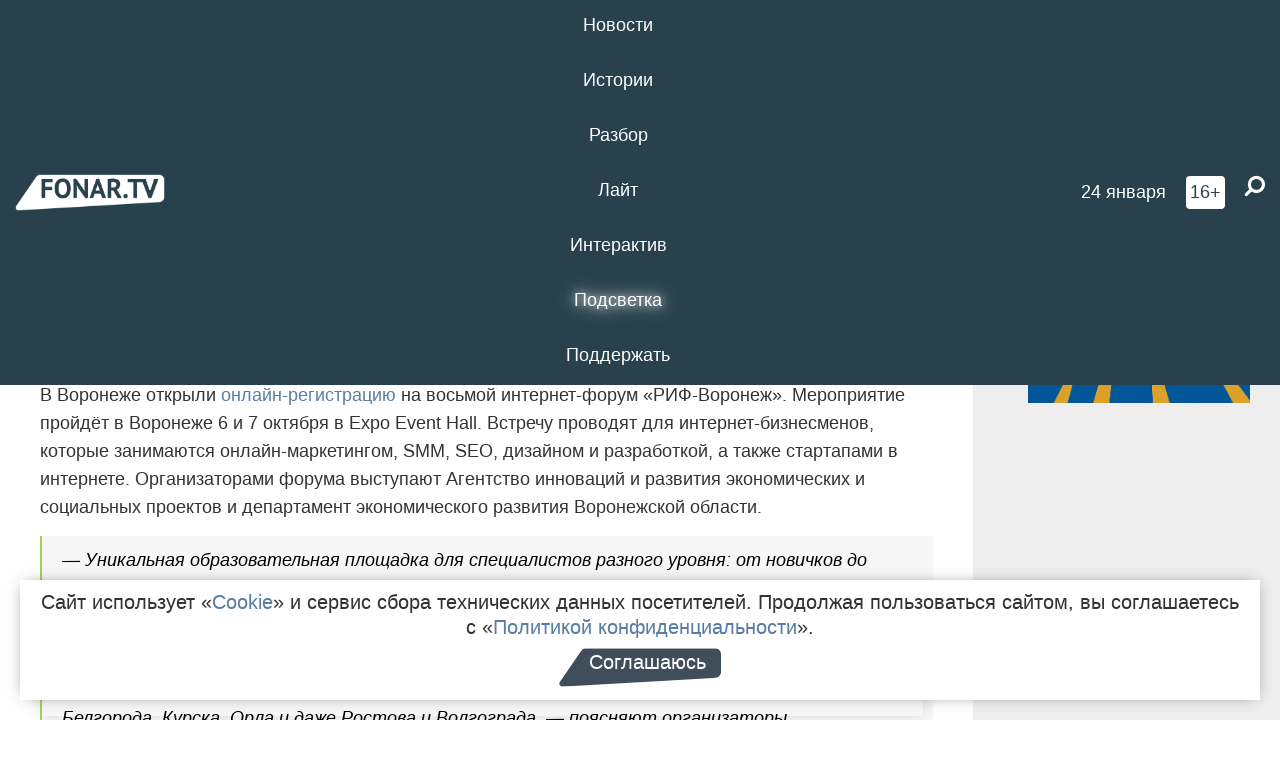

--- FILE ---
content_type: text/html; charset=UTF-8
request_url: https://fonar.tv/news/2017/08/10/belgorodcev-priglashayut-pouchastvovat-v-internet-forume-rif-voronezh
body_size: 17322
content:






















































































































































<!-- ↓ Крути дальше ↓ -->






















































































































































<!-- ↓ Почти приехали ↓ -->






















































































































































<!-- ↓ Ещё чуток ↓ -->






















































































































































<!DOCTYPE html>
<!-- Люблю писать комментарии, всем привет. -->
<html lang="ru-RU">
<head>
	<!-- Если не знаешь, что это, лучше не трогай. -->
	<meta name="csrf-param" content="_fonarCsrf">
<meta name="csrf-token" content="8pTyB_YRfDwjpqn8gx9Nd11dO1Sdv9rV5HmDKvXCuC-_4r93uFIocW_WxrjlegoWbAVdHqTWuaa2O_FEoYvPAg==">

	<meta charset="UTF-8">
	<meta http-equiv="X-UA-Compatible" content="IE=edge">
	<meta name=viewport content="width=device-width, initial-scale=1">
	<meta name="theme-color" content="#28414d">
	<title>​Белгородцев приглашают поучаствовать в интернет-форуме «РИФ-Воронеж» — FONAR.TV</title>
	<!--[if lt IE 9]>
	<script src="//cdnjs.cloudflare.com/ajax/libs/html5shiv/3.7.2/html5shiv.min.js"></script>
	<script src="//cdnjs.cloudflare.com/ajax/libs/respond.js/1.4.2/respond.min.js"></script>
	<![endif]-->

			
	
<meta name="twitter:site" content="@fonartv"/>
<meta name="twitter:creator" content="@fonartv"/>

<!-- Тач -->
<link rel="apple-touch-icon" sizes="57x57" href="/static/img/favicon/57.png"/>
<link rel="apple-touch-icon" sizes="60x60" href="/static/img/favicon/60.png"/>
<link rel="apple-touch-icon" sizes="72x72" href="/static/img/favicon/72.png"/>
<link rel="apple-touch-icon" sizes="76x76" href="/static/img/favicon/76.png"/>
<link rel="apple-touch-icon" sizes="114x114" href="/static/img/favicon/114.png"/>
<link rel="apple-touch-icon" sizes="120x120" href="/static/img/favicon/120.png"/>
<link rel="apple-touch-icon" sizes="144x144" href="/static/img/favicon/144.png"/>
<link rel="apple-touch-icon" sizes="152x152" href="/static/img/favicon/152.png"/>
<link rel="apple-touch-icon" sizes="180x180" href="/static/img/favicon/180.png"/>
<link rel="apple-touch-icon-precomposed" sizes="180x180" href="/static/img/favicon/apple-touch-icon-precomposed.png"/>

<!-- Фав -->
<link rel="icon" type="image/png" href="/static/img/favicon/16.png" sizes="16x16"/>
<link rel="icon" type="image/png" href="/static/img/favicon/32.png" sizes="32x32"/>
<link rel="icon" type="image/png" href="/static/img/favicon/96.png" sizes="96x96"/>
<link rel="icon" type="image/png" href="/static/img/favicon/192.png" sizes="192x192"/>
<!--link rel="icon" type="image/png" href="/static/img/favicon/194.png" sizes="194x194" /-->
<link rel="icon" type="image/png" href="/static/img/favicon/260.png" sizes="260x260"/>
<link rel="manifest" href="/static/manifest.json"/>
<meta name="msapplication-TileColor" content="#2b5797"/>
<meta name="msapplication-TileImage" content="/static/img/favicon/mstile-144.png"/>
<meta name="theme-color" content="#2b5797"/>
<meta name="verify-admitad" content="2b2c829196"/>

<link rel="alternate" type="application/rss+xml" title="RSS" href="/rss"/>

<meta property="sijeko:test:og:url" content="http://fonar.tv/news/2017/08/10/belgorodcev-priglashayut-pouchastvovat-v-internet-forume-rif-voronezh">
<link rel="sijeko:test:canonical" href="http://fonar.tv/news/2017/08/10/belgorodcev-priglashayut-pouchastvovat-v-internet-forume-rif-voronezh">
<!-- http://fonar.tv/news/2017/08/10/belgorodcev-priglashayut-pouchastvovat-v-internet-forume-rif-voronezh -->
	
<!-- Yandex.RTB -->
<script>window.yaContextCb = window.yaContextCb || [];</script>
<script src="//yandex.ru/ads/system/context.js" async></script>

	<meta property="og:type" content="news">
<meta property="og:title" content="​Белгородцев приглашают поучаствовать в интернет-форуме «РИФ-Воронеж»">
<meta name="description" content="Встречу проводят для интернет-бизнесменов, которые занимаются онлайн-маркетингом, SMM, SEO, дизайном и разработкой, а также стартапами в интернете.">
<meta property="og:description" content="Встречу проводят для интернет-бизнесменов, которые занимаются онлайн-маркетингом, SMM, SEO, дизайном и разработкой, а также стартапами в интернете.">
<meta property="og:image" content="https://fonar.tv/uploads/img/2017/08/09/d8aae9cd425b1c9a99fb6e6842b285fb.png">
<meta name="twitter:creator" content="@dmitriy_goluda">
<meta name="twitter:card" content="summary_large_image">
<meta name="keywords" content="бизнес, интернет, предприниматель, Воронеж, мобильный интернет, IT-технологии, РИФ Воронеж">
<meta name="mediator" content="6731">
<meta name="mediator_theme" content="Бизнес">
<meta name="mediator_published_time" content="2017-08-10T00:00:00+03:00">
<meta name="mediator_author" content="Дмитрий Голуцкий">
<meta property="og:title" content="​Белгородцев приглашают поучаствовать в интернет-форуме «РИФ-Воронеж»">
<meta property="og:url" content="https://fonar.tv/news/2017/08/10/belgorodcev-priglashayut-pouchastvovat-v-internet-forume-rif-voronezh">
<link href="https://fonar.tv/news/2017/08/10/belgorodcev-priglashayut-pouchastvovat-v-internet-forume-rif-voronezh" rel="canonical">
<link href="/static/css/app.min.css?v=729" rel="stylesheet">
<link href="/dist/app.css?v=729" rel="stylesheet">
<script src="//browser.sentry-cdn.com/7.53.1/bundle.tracing.min.js"></script>
<script>Sentry.init({"dsn":"https://dd148c70a2b544e48227c0bd91659966@sentry.dev.sijeko.net/2","environment":"production","release":"1.0.729+c13da12","integrations":[new Sentry.BrowserTracing()],"tracesSampleRate":0.1});</script>
</head>
<body class="fixed-header layout-article no-js">
<nav class="b-navbar navbar navbar-fixed-top j-navbar">
	<div class="nav-container">
		<div class="nav-logo">
			<a href="https://fonar.tv" title="Fonar.tv">
				<img src="/static/img/fonartv-logo@2x.png" alt="Fonar.tv"/>
			</a>
		</div>
		<div class="nav-content">
			<header>
				<button class="b-close-button b-mobile-btn" aria-label="Закрыть"></button>
			</header>
			<div class="l-container" style="   max-width: 900px;">
				<ul class="nav navbar-nav nav-justified "><li class="j-menu-item"><a href="/category/news"><span>Новости</span></a><div class="sub-nav j-sub-nav"><ul><li><a href="/category/news/clic">В один клик</a></li><li><a href="/category/news/a-dalshe-chto">А дальше что?</a></li><li><a href="/tag/%D0%BE%D0%B4%D0%B8%D0%BD+%D0%B4%D0%B5%D0%BD%D1%8C+%E2%80%94+%D0%BE%D0%B4%D0%BD%D0%B0+%D0%BD%D0%BE%D0%B2%D0%BE%D1%81%D1%82%D1%8C">один день — одна новость</a></li><li><a href="/category/news/company">Компании</a></li></ul></div></li><li class="j-menu-item"><a href="/category/stories"><span>Истории</span></a></li><li class="j-menu-item"><a href="/category/parsing"><span>Разбор</span></a><div class="sub-nav j-sub-nav"><ul><li><a href="/category/parsing/answer">Ответ дня</a></li></ul></div></li><li class="j-menu-item"><a href="/category/lite"><span>Лайт</span></a></li><li class="j-menu-item"><a href="/category/interaktiv"><span>Интерактив</span></a></li><li class="j-menu-item"><a href="/category/light" class="l-highlight"><span>Подсветка</span></a><div class="sub-nav j-sub-nav"><ul><li><a href="https://poleznygorod.fonar.tv">+1 город</a></li><li><a href="/category/light/rabota-v-belgorode">Работа в Белгороде</a></li><li><a href="/category/light/pisma-v-buduschee">Письма в будущее</a></li><li><a href="/category/light/gen-direktora">Ген директора</a></li><li><a href="/category/light/spisok">«Список»</a></li><li><a href="/category/light/knizhnaya-polka">Книжная полка</a></li><li><a href="/archive/light">Архив «Подсветки»</a></li></ul></div></li><li class="j-menu-item"><a href="/donate"><span>Поддержать</span></a></li></ul>			</div>
		</div>

		<div class="nav-search">
			<form class="form-inline search-form" action="/search" method="get">
				<div class="b-date b-tags">
					<a href="/day">
						<span class="day">суббота,</span>
						<span class="date">24 января</span>
					</a>
				</div>
				<style media="all" type="text/css">
					.b-date a {
						color: white;
					}
				</style>
				<div class="b-age-limit">
					16+
				</div>
				<div class="form-group">
					<label for="j-search-input-2" class="sr-only">Найти:</label>
					<input type="search" id="j-search-input-2" class="b-search-input" name="text"
					       placeholder="Что найти?"
					       data-autocomplete-url="/autocomplete"
					       autocomplete="off"/>
					<span class="fa fa-search fa-flip-horizontal b-search j-search-2"></span>
				</div>

				<button type="button" class="b-menu-button" aria-label="Меню">
					<span class="fa fa-bars"></span>
				</button>
			</form>
		</div>
	</div>
</nav>
<div class="b-wrapper j-page-wrapper">
	<header class="b-header j-header ">
		<div class="b-sub-header j-sub-header">
			<div class="top-header">
				<div class="top-header-logo b-logo">
					<a href="https://fonar.tv" title="Fonar.tv">
						<img src="/static/img/fonartv-logo@2x.png" alt="Fonar.tv"/>
					</a>
				</div>

				<div class="top-header-right">
					<div class="top-header-search">
						<form class="form-inline search-form" action="/search" method="get">
							<div class="b-date b-tags">
								<a href="/day">
									<span class="day">суббота,</span>
									<span class="date">24 января</span>
								</a>
							</div>
							<style media="all" type="text/css">
								.b-date a {
									color: white;
								}
							</style>
							<div class="b-age-limit">
								16+
							</div>
							<div class="form-group">
								<input type="search" id="j-search-input" class="b-search-input" name="text"
								       placeholder="Что найти?"
								       data-autocomplete-url="/autocomplete"
								       autocomplete="off"/>
								<span class="fa fa-search fa-flip-horizontal b-search j-search"></span>
							</div>
						</form>
					</div>

					<button type="button" class="b-menu-button" aria-label="Меню">
						<span class="fa fa-bars"></span>
					</button>
				</div>


			</div>
		</div>

		<div class="b-autocomplete">
			<div class="b-results-container"></div>
		</div>
	</header>

	
<main class="b-main b-main-article bg-white news-view">
	<aside class="b-sidebar b-sidebar-left top-0">
		
							
<div class="banner b-ad-bann aside-bn "
     data-dots="true"
     data-loop="true"
     data-autoplay="true"
     data-animatein="fadeInDown"
     data-animateout="fadeOutDown"
     data-autoheight="true"
     data-items-xxs="1"
     data-items-xs="1"
     data-items-sm="1"
     data-items-md="1"
     data-items-count="1"
     data-timeout="8000">
			<div class="l-container">
			
<a href="https://fonar.tv/category/stories"
		>
	
						<picture data-cache="hit"><source srcset="/assets/thumbnails/3b/3b8cfb985b16e5f0c0b790d21712e1c9.png.avif" type="image/avif" /><img src="/assets/thumbnails/3b/3b8cfb985b16e5f0c0b790d21712e1c9.png" class="img-responsive" alt="https://fonar.tv/category/stories" loading="lazy" /></picture>			
	</a>
		</div>
	</div>
<div class="m-banner b-ad-bann aside-bn "
     data-dots="true"
     data-loop="true"
     data-autoplay="true"
     data-animatein="fadeInDown"
     data-animateout="fadeOutDown"
     data-autoheight="true"
     data-items-xxs="1"
     data-items-xs="1"
     data-items-sm="1"
     data-items-md="1"
     data-items-count="1"
     data-timeout="8000">
			<div class="l-container">
			
<a href="https://fonar.tv/category/stories"
		>
	
						<picture data-cache="hit"><source srcset="/assets/thumbnails/3b/3b8cfb985b16e5f0c0b790d21712e1c9.png.avif" type="image/avif" /><img src="/assets/thumbnails/3b/3b8cfb985b16e5f0c0b790d21712e1c9.png" class="img-responsive" alt="https://fonar.tv/category/stories" loading="lazy" /></picture>			
	</a>
		</div>
	</div>
			
		
		
<div class="hidden-xs hidden-sm">
	<div class="hidden" id="unit_85461"><a href="https://smi2.net/">Новости СМИ2</a></div>
	<script type="text/javascript" charset="utf-8">
		(function() {
			var sc = document.createElement('script'); sc.type = 'text/javascript'; sc.async = true;
			sc.src = '//news.smi2.ru/data/js/85461.js'; sc.charset = 'utf-8';
			var s = document.getElementsByTagName('script')[0]; s.parentNode.insertBefore(sc, s);
		}());
	</script>
</div>

	</aside>

	<div class="b-full-article">

		
		<header class="b-article-header">
			<a class="b-close-button close-btn" href="/" aria-label="Закрыть"></a>
			<h1 class="b-title">
				​Белгородцев приглашают поучаствовать в интернет-форуме «РИФ-Воронеж»							</h1>

			<div class="b-short-info">
				<p>Встречу проводят для интернет-бизнесменов, которые занимаются онлайн-маркетингом, SMM, SEO, дизайном и разработкой, а также стартапами в интернете. </p>			</div>

		</header>
		<div class="l-container">


			<div class="b-article-content  js-mediator-article">
				
				
								<p>В Воронеже открыли <a href="http://2017.rifvrn.ru" target="_blank">онлайн-регистрацию</a> на восьмой интернет-форум «РИФ-Воронеж». Мероприятие пройдёт в Воронеже 6 и 7 октября в Expo Event Hall. Встречу проводят для интернет-бизнесменов, которые занимаются онлайн-маркетингом, SMM, SEO, дизайном и разработкой, а также стартапами в интернете. Организаторами форума выступают Агентство инноваций и развития экономических и социальных проектов и департамент экономического развития Воронежской области.<br>
</p><blockquote>— Уникальная образовательная площадка для специалистов разного уровня: от новичков до профи. Место дискуссий, обмена передовым опытом и возможность задать свои вопросы экспертам и еще шанс найти свою нишу в интернет-бизнесе под руководством менторов крупнейшего акселератора стартапов. <span style="font-family: Arial, Helvetica, Verdana, Tahoma, sans-serif;">«РИФ-Воронеж»</span> — это форум, который давно вышел за пределы Воронежа. К нам приезжают гости из Липецка, Белгорода, Курска, Орла и даже Ростова и Волгограда, — поясняют организаторы.
</blockquote><p><img src="/uploads/img/2017/08/09/598aee2cc2bca.jpg" data-caption="Фото пресс-службы «РИФ-Воронеж»" "=""><span class="b-img-caption">Фото пресс-службы форума</span>
</p><p>Форум разделят на несколько площадок, где выступят профильные эксперты. Подробное расписание можно посмотреть <a href="http://2017.rifvrn.ru/program" target="_blank">здесь</a>. Также участники форума могут зарегистрироваться на одноимённую премию, которую присуждают за вклад и лучшие достижения в области регионального интернета. Комиссия форума будет оценивать сайты и интернет проекты в десяти номинациях. </p><blockquote>— Все проекты проходят проверку и публикуются на сайте форума. Далее, после открытого интернет-голосования и выбора экспертного жюри, создаётся short list, среди участников которого и определят победителей. Эксперты оценивают оригинальность и актуальность идеи, полезность ресурса для пользователей в данном регионе и в конкретном городе, качество контента, эстетику. В ходе открытого голосования каждый пользователь интернета может отдать свой голос за понравившийся проект, — объясняют организаторы.
</blockquote><p><img src="/uploads/img/2017/08/09/598aee6e5c130.jpg" data-caption="Фото пресс-службы «РИФ-Воронеж»" "=""><span class="b-img-caption">Фото пресс-службы форума</span>
</p><p>Зарегистрироваться на форум и подать заявку на участие в премии нужно до 17 сентября. Участие бесплатное.
</p><h3>Справка «Фонаря» </h3><p>Региональный интернет-форум (РИФ) проходит в Воронеже с 2009 года. В конце форума организаторы также подводят итоги одноимённой интернет-премии, основные задачи которой — содействие развитию интернет-технологий на территории региона и демонстрация ярких проектов рынка. В 2016 году форум собрал более 7 тысяч участников и онлайн зрителей, более ста докладчиков. Во встречах участвуют известные веб-компании страны, докладчиками РИФ были представители Mail.ru, Huawei, Evrone, Rambler.
</p>
			</div>

			<!--<div class="b-author">
									<a class="b-user-link" href="/authors/goluzkii">Дмитрий Голуцкий</a>																			</div>-->

			<div class="b-author">
									<a class="b-user-link" href="/authors/goluzkii">Дмитрий Голуцкий</a>										
								<br>
				<time class="b-post-time" datetime="2017-08-10T18:21:03+03:00" title="2017-08-10T18:21:03+03:00"><span class="l-time">18:21,</span> <span class="l-date">10&nbsp;августа 2017</span></time>			</div>

							<h2>
					Читайте также				</h2>
				<ul>
											<li><a href="/news/2016/09/06/fonar-uchastvuet-v-internet-golosovanii-premii-rif-voronezh">«Фонарь» участвует в интернет-голосовании премии «РИФ Воронеж» </a></li>
											<li><a href="/news/2017/06/14/v-belgorodskom-rayone-v-bolnice-zamenili-dver-nad-kotoroy-v-internete-smeyalas-vsya-rossiya">​В Белгородском районе в больнице заменили дверь, над которой в интернете «смеялась вся Россия»</a></li>
											<li><a href="/news/2017/07/29/gubernator-belgorodskoy-oblasti-predlozhil-redaktoram-rayonnyh-gazet-vypuskat-internet-izdaniya">Евгений Савченко предложил редакторам районных газет выпускать интернет-издания</a></li>
											<li><a href="/news/2017/08/09/bloger-ilya-varlamov-obratilsya-k-belgorodskim-chinovnikam-s-prosboy-odumatsya-i-ostanovit-bespredel">Блогер Илья Варламов обратился к белгородским чиновникам с просьбой «одуматься и остановить беспредел»</a></li>
									</ul>
			
			<div class="b-tags">
									<a href="/tag/%D0%B1%D0%B8%D0%B7%D0%BD%D0%B5%D1%81">#бизнес</a>									<a href="/tag/%D0%B8%D0%BD%D1%82%D0%B5%D1%80%D0%BD%D0%B5%D1%82">#интернет</a>									<a href="/tag/%D0%BF%D1%80%D0%B5%D0%B4%D0%BF%D1%80%D0%B8%D0%BD%D0%B8%D0%BC%D0%B0%D1%82%D0%B5%D0%BB%D1%8C">#предприниматель</a>									<a href="/tag/%D0%92%D0%BE%D1%80%D0%BE%D0%BD%D0%B5%D0%B6">#Воронеж</a>									<a href="/tag/%D0%BC%D0%BE%D0%B1%D0%B8%D0%BB%D1%8C%D0%BD%D1%8B%D0%B9+%D0%B8%D0%BD%D1%82%D0%B5%D1%80%D0%BD%D0%B5%D1%82">#мобильный интернет</a>									<a href="/tag/IT-%D1%82%D0%B5%D1%85%D0%BD%D0%BE%D0%BB%D0%BE%D0%B3%D0%B8%D0%B8">#IT-технологии</a>									<a href="/tag/%D0%A0%D0%98%D0%A4+%D0%92%D0%BE%D1%80%D0%BE%D0%BD%D0%B5%D0%B6">#РИФ Воронеж</a>							</div>

			<div class="b-mistype-hint">Нашли опечатку? Выделите текст и нажмите
				<kbd>Ctrl</kbd>&thinsp;+&thinsp;<kbd>Enter</kbd>.
			</div>

			<div class="b-share-block ">
				<script src="//yastatic.net/es5-shims/0.0.2/es5-shims.min.js"></script>
				<script src="//yastatic.net/share2/share.js"></script>
				<div class="ya-share2"
					 data-direction="horizontal"
					 data-services="vkontakte,twitter,whatsapp,telegram,odnoklassniki,viber"
					 data-description="Поддерживаю Fonar.tv. Независимые СМИ должны быть в&nbsp;Белгороде. Им&nbsp;нужно помогать, так как они помогают нам.\r\n
			 https://fonar.tv/donate">
				</div>

							</div>

			
		</div>
</main>

<section class="b-read-also">
	<div class="l-container">
					<header class="b-main-title">
				<h2 class="b-title">Похожие новости</h2>
			</header>
			<div class="b-wall j-wall-masonry" data-gutter="22" data-min-width="300">
									
					<article class="b-card b-article grid-item">
						<a href="/news/2016/09/06/fonar-uchastvuet-v-internet-golosovanii-premii-rif-voronezh" title="">
															<script type="application/ld+json">
	{
		"@context": "https://schema.org",
		"@type": "ImageObject",
		"contentUrl": "https://fonar.tv/uploads/img/2016/09/05/06567e531f84d3e6ad0ad372d654ef7b.png",
		"datePublished": "2016-09-06 11:22:59",
		"description": "<p>Победителей в десяти номинациях определят эксперты региональной
интернет-премии.</p>",
		"name": "«Фонарь» участвует в интернет-голосовании премии «РИФ Воронеж» "
	}
</script>
								<div class="b-article-img">
									<picture data-cache="hit"><source srcset="/assets/thumbnails/60/609fd406f80444370815eefd2df2d58b.png.avif" type="image/avif" /><img src="/assets/thumbnails/60/609fd406f80444370815eefd2df2d58b.png" alt="«Фонарь» участвует в интернет-голосовании премии «РИФ Воронеж» " /></picture>								</div>
							
							<footer class="b-description">
								<time class="b-post-time" datetime="2016-09-06T11:22:59+03:00" title="2016-09-06T11:22:59+03:00"><span class="l-time">11:22</span> <span class="l-date">6&nbsp;сентября 2016</span></time>								<h3 class="b-title">
									«Фонарь» участвует в интернет-голосовании премии «РИФ Воронеж» 								</h3>
							</footer>
						</a>
					</article>
									
					<article class="b-card b-article grid-item">
						<a href="/news/2017/06/14/v-belgorodskom-rayone-v-bolnice-zamenili-dver-nad-kotoroy-v-internete-smeyalas-vsya-rossiya" title="">
															<script type="application/ld+json">
	{
		"@context": "https://schema.org",
		"@type": "ImageObject",
		"contentUrl": "https://fonar.tv/uploads/img/2017/06/14/6dd9fe230754a9fd78510320beb014dc.jpg",
		"datePublished": "2017-06-14 20:54:22",
		"description": "<p>На неудобную конструкцию пожаловались в «Чёрном списке». </p>",
		"name": "​В Белгородском районе в больнице заменили дверь, над которой в интернете «смеялась вся Россия»"
	}
</script>
								<div class="b-article-img">
									<picture data-cache="hit"><source srcset="/assets/thumbnails/00/00cc50cb3b81d1e44f42ae2b09933328.jpg.avif" type="image/avif" /><img src="/assets/thumbnails/00/00cc50cb3b81d1e44f42ae2b09933328.jpg" alt="​В Белгородском районе в больнице заменили дверь, над которой в интернете «смеялась вся Россия»" /></picture>								</div>
							
							<footer class="b-description">
								<time class="b-post-time" datetime="2017-06-14T20:54:22+03:00" title="2017-06-14T20:54:22+03:00"><span class="l-time">20:54</span> <span class="l-date">14&nbsp;июня 2017</span></time>								<h3 class="b-title">
									​В Белгородском районе в больнице заменили дверь, над которой в интернете «смеялась вся Россия»								</h3>
							</footer>
						</a>
					</article>
									
																					<article class="b-card b-article grid-item b-category bn-category hidden-mg hidden-lg">
									
<div class="banner b-ad-bann "
     data-dots="true"
     data-loop="true"
     data-autoplay="true"
     data-animatein="fadeInDown"
     data-animateout="fadeOutDown"
     data-autoheight="true"
     data-items-xxs="1"
     data-items-xs="1"
     data-items-sm="1"
     data-items-md="1"
     data-items-count="1"
     data-timeout="8000">
			<div class="l-container">
			
<a href="https://fonar.tv/category/stories"
		>
	
						<picture data-cache="hit"><source srcset="/assets/thumbnails/3b/3b8cfb985b16e5f0c0b790d21712e1c9.png.avif" type="image/avif" /><img src="/assets/thumbnails/3b/3b8cfb985b16e5f0c0b790d21712e1c9.png" class="img-responsive" alt="https://fonar.tv/category/stories" loading="lazy" /></picture>			
	</a>
		</div>
	</div>
<div class="m-banner b-ad-bann "
     data-dots="true"
     data-loop="true"
     data-autoplay="true"
     data-animatein="fadeInDown"
     data-animateout="fadeOutDown"
     data-autoheight="true"
     data-items-xxs="1"
     data-items-xs="1"
     data-items-sm="1"
     data-items-md="1"
     data-items-count="1"
     data-timeout="8000">
			<div class="l-container">
			
<a href="https://fonar.tv/category/stories"
		>
	
						<picture data-cache="hit"><source srcset="/assets/thumbnails/3b/3b8cfb985b16e5f0c0b790d21712e1c9.png.avif" type="image/avif" /><img src="/assets/thumbnails/3b/3b8cfb985b16e5f0c0b790d21712e1c9.png" class="img-responsive" alt="https://fonar.tv/category/stories" loading="lazy" /></picture>			
	</a>
		</div>
	</div>
								</article>
													
					
					<article class="b-card b-article grid-item">
						<a href="/news/2017/07/29/gubernator-belgorodskoy-oblasti-predlozhil-redaktoram-rayonnyh-gazet-vypuskat-internet-izdaniya" title="">
															<script type="application/ld+json">
	{
		"@context": "https://schema.org",
		"@type": "ImageObject",
		"contentUrl": "https://fonar.tv/uploads/img/2017/07/29/2a8b7a310e095383b4e8ad3a282832f3.jpg",
		"datePublished": "2017-07-29 10:09:53",
		"description": "<p>Правительство области готово помочь изданиям создать интернет-версии газет.</p>",
		"name": "Евгений Савченко предложил редакторам районных газет выпускать интернет-издания"
	}
</script>
								<div class="b-article-img">
									<picture data-cache="hit"><source srcset="/assets/thumbnails/7e/7e7da20768c693d88b31bcee39dde967.jpg.avif" type="image/avif" /><img src="/assets/thumbnails/7e/7e7da20768c693d88b31bcee39dde967.jpg" alt="Евгений Савченко предложил редакторам районных газет выпускать интернет-издания" /></picture>								</div>
							
							<footer class="b-description">
								<time class="b-post-time" datetime="2017-07-29T10:09:53+03:00" title="2017-07-29T10:09:53+03:00"><span class="l-time">10:09</span> <span class="l-date">29&nbsp;июля 2017</span></time>								<h3 class="b-title">
									Евгений Савченко предложил редакторам районных газет выпускать интернет-издания								</h3>
							</footer>
						</a>
					</article>
									
					<article class="b-card b-article grid-item">
						<a href="/news/2017/08/09/bloger-ilya-varlamov-obratilsya-k-belgorodskim-chinovnikam-s-prosboy-odumatsya-i-ostanovit-bespredel" title="">
															<script type="application/ld+json">
	{
		"@context": "https://schema.org",
		"@type": "ImageObject",
		"contentUrl": "https://fonar.tv/uploads/img/2017/08/09/95094bcf0ceab2cdfaa6c48ed75edce6.jpg",
		"datePublished": "2017-08-09 09:08:27",
		"description": "<p><strong></strong>Губернатор
Евгений Савченко посоветовал чиновникам
посмотреть видеоролики Ильи Варламова
и перенять опыт Финляндии по городскому
благоустройству, а сам Варламов ответил ему критикой строительства надземных переходов в Белгороде.</p>",
		"name": "Блогер Илья Варламов обратился к белгородским чиновникам с просьбой «одуматься и остановить беспредел»"
	}
</script>
								<div class="b-article-img">
									<picture data-cache="hit"><source srcset="/assets/thumbnails/b1/b14b85b540684a02a962f1ae667057dc.jpg.avif" type="image/avif" /><img src="/assets/thumbnails/b1/b14b85b540684a02a962f1ae667057dc.jpg" alt="Блогер Илья Варламов обратился к белгородским чиновникам с просьбой «одуматься и остановить беспредел»" /></picture>								</div>
							
							<footer class="b-description">
								<time class="b-post-time" datetime="2017-08-09T09:08:27+03:00" title="2017-08-09T09:08:27+03:00"><span class="l-time">9:08</span> <span class="l-date">9&nbsp;августа 2017</span></time>								<h3 class="b-title">
									Блогер Илья Варламов обратился к белгородским чиновникам с просьбой «одуматься и остановить беспредел»								</h3>
							</footer>
						</a>
					</article>
									
					<article class="b-card b-article grid-item">
						<a href="/article/2016/06/28/nehlebnyi-rezultat-rukovoditel-belgorodskoy-digital-studii-o-prodvizhenii-i-investiciyah-v-internet-marketing" title="">
															<script type="application/ld+json">
	{
		"@context": "https://schema.org",
		"@type": "ImageObject",
		"contentUrl": "https://fonar.tv/uploads/img/2016/06/10/4d5dc0a8c634b33ea535b274ae63d813.jpg",
		"datePublished": "2016-06-28 14:22:58",
		"description": "<p>Руководитель digital-студии THE PROMOTION Евгений Мальков рассказал, зачем компаниям нужны собственные сайты, почему нужно заниматься их продвижением, кому этот процесс можно доверить и какие бывают заказчики.</p>",
		"name": "Нехлебный результат. Руководитель белгородской digital-студии — о продвижении и инвестициях в интернет-маркетинг"
	}
</script>
								<div class="b-article-img">
									<picture data-cache="hit"><source srcset="/assets/thumbnails/04/0486fac19c3a467f914d0209bb6c489e.jpg.avif" type="image/avif" /><img src="/assets/thumbnails/04/0486fac19c3a467f914d0209bb6c489e.jpg" alt="Нехлебный результат. Руководитель белгородской digital-студии — о продвижении и инвестициях в интернет-маркетинг" /></picture>								</div>
							
							<footer class="b-description">
								<time class="b-post-time" datetime="2016-06-28T14:22:58+03:00" title="2016-06-28T14:22:58+03:00"><span class="l-time">14:22</span> <span class="l-date">28&nbsp;июня 2016</span></time>								<h3 class="b-title">
									Нехлебный результат. Руководитель белгородской digital-студии — о продвижении и инвестициях в интернет-маркетинг								</h3>
							</footer>
						</a>
					</article>
									
					<article class="b-card b-article grid-item">
						<a href="/news/2017/09/18/organizatory-opublikovali-programmu-internet-foruma-rif-voronezh" title="">
															<script type="application/ld+json">
	{
		"@context": "https://schema.org",
		"@type": "ImageObject",
		"contentUrl": "https://fonar.tv/uploads/img/2017/09/14/9827ab463b94fa940ee95970bcd4788e.png",
		"datePublished": "2017-09-18 09:39:47",
		"description": "<p>Два дня на форуме будут работать шесть параллельных потоков, которые посвящены актуальным темам IT и Рунета. </p>",
		"name": "​Организаторы опубликовали программу интернет-форума «РИФ-Воронеж» "
	}
</script>
								<div class="b-article-img">
									<picture data-cache="hit"><source srcset="/assets/thumbnails/d9/d9604c00cc857ef278574d6a14bc7d22.png.avif" type="image/avif" /><img src="/assets/thumbnails/d9/d9604c00cc857ef278574d6a14bc7d22.png" alt="​Организаторы опубликовали программу интернет-форума «РИФ-Воронеж» " /></picture>								</div>
							
							<footer class="b-description">
								<time class="b-post-time" datetime="2017-09-18T09:39:47+03:00" title="2017-09-18T09:39:47+03:00"><span class="l-time">9:39</span> <span class="l-date">18&nbsp;сентября 2017</span></time>								<h3 class="b-title">
									​Организаторы опубликовали программу интернет-форума «РИФ-Воронеж» 								</h3>
							</footer>
						</a>
					</article>
									
					<article class="b-card b-article grid-item">
						<a href="/news/2017/09/21/belgorodskie-sayty-uchastvuyut-v-otkrytom-golosovanii-internet-premii-rif-voronezh" title="">
															<script type="application/ld+json">
	{
		"@context": "https://schema.org",
		"@type": "ImageObject",
		"contentUrl": "https://fonar.tv/uploads/img/2017/09/21/c33611c9a393de59a7869daafb757e9f.jpg",
		"datePublished": "2017-09-21 20:01:22",
		"description": "<p>В 13 номинациях зарегистрировалось больше 250 региональных сайтов. </p>",
		"name": "​Белгородские сайты участвуют в открытом голосовании интернет-премии «РИФ-Воронеж»"
	}
</script>
								<div class="b-article-img">
									<picture data-cache="hit"><source srcset="/assets/thumbnails/f4/f4f3b459b8c860283006e07c786aa6df.jpg.avif" type="image/avif" /><img src="/assets/thumbnails/f4/f4f3b459b8c860283006e07c786aa6df.jpg" alt="​Белгородские сайты участвуют в открытом голосовании интернет-премии «РИФ-Воронеж»" /></picture>								</div>
							
							<footer class="b-description">
								<time class="b-post-time" datetime="2017-09-21T20:01:22+03:00" title="2017-09-21T20:01:22+03:00"><span class="l-time">20:01</span> <span class="l-date">21&nbsp;сентября 2017</span></time>								<h3 class="b-title">
									​Белгородские сайты участвуют в открытом голосовании интернет-премии «РИФ-Воронеж»								</h3>
							</footer>
						</a>
					</article>
									
					<article class="b-card b-article grid-item">
						<a href="/article/2018/03/29/dorogaya-effektivnost-pochemu-belgorodskuyu-oblast-schitayut-umnym-regionom" title="">
															<script type="application/ld+json">
	{
		"@context": "https://schema.org",
		"@type": "ImageObject",
		"contentUrl": "https://fonar.tv/uploads/img/2018/03/29/c09443471b9fe0dc2b640148c1432df0.jpg",
		"datePublished": "2018-03-29 19:10:35",
		"description": "<p>
В
феврале журнал «Бизнес-территория»
опубликовал рейтинг «Умный регион-2017».
Специалисты оценивали применение
современных технологий в сельском
хозяйстве, строительстве, ЖКХ, на
предприятиях и при благоустройстве
города. Белгородская область заняла
шестое место в списке, набрав 18 баллов
из 25 возможных. «Фонарь» разбирался,
какие «умные» технологии есть в регионе,
и как они влияют на жизнь простых
белгородцев.</p>",
		"name": "Дорогая эффективность. Почему Белгородскую область считают «умным» регионом"
	}
</script>
								<div class="b-article-img">
									<picture data-cache="hit"><source srcset="/assets/thumbnails/14/1478a4021016a37bb822fc890ce2e013.jpg.avif" type="image/avif" /><img src="/assets/thumbnails/14/1478a4021016a37bb822fc890ce2e013.jpg" alt="Дорогая эффективность. Почему Белгородскую область считают «умным» регионом" /></picture>								</div>
							
							<footer class="b-description">
								<time class="b-post-time" datetime="2018-03-29T19:10:35+03:00" title="2018-03-29T19:10:35+03:00"><span class="l-time">19:10</span> <span class="l-date">29&nbsp;марта 2018</span></time>								<h3 class="b-title">
									Дорогая эффективность. Почему Белгородскую область считают «умным» регионом								</h3>
							</footer>
						</a>
					</article>
									
					<article class="b-card b-article grid-item">
						<a href="/news/2018/06/02/megafon-zapustil-dlya-predprinimateley-tarif-konstruktor-upravlyay" title="">
							
							<footer class="b-description">
								<time class="b-post-time" datetime="2018-06-02T16:22:05+03:00" title="2018-06-02T16:22:05+03:00"><span class="l-time">16:22</span> <span class="l-date">2&nbsp;июня 2018</span></time>								<h3 class="b-title">
									​«МегаФон» запустил для предпринимателей тариф-конструктор «Управляй!»*								</h3>
							</footer>
						</a>
					</article>
									
					<article class="b-card b-article grid-item">
						<a href="/news/2018/08/17/belgorodcev-priglashayut-pouchastvovat-v-internet-premii-rif-voronezh" title="">
															<script type="application/ld+json">
	{
		"@context": "https://schema.org",
		"@type": "ImageObject",
		"contentUrl": "https://fonar.tv/uploads/img/2018/08/17/27751f077f34b96d4f48b19dd44970b7.jpg",
		"datePublished": "2018-08-17 16:40:07",
		"description": "<p>
Премия пройдёт 12 октября в Воронеже. 
</p>",
		"name": "Белгородцев приглашают поучаствовать в интернет-премии «РИФ-Воронеж»"
	}
</script>
								<div class="b-article-img">
									<picture data-cache="hit"><source srcset="/assets/thumbnails/91/91ee2c55a059f1bf4fbd506b7d4b86a5.jpg.avif" type="image/avif" /><img src="/assets/thumbnails/91/91ee2c55a059f1bf4fbd506b7d4b86a5.jpg" alt="Белгородцев приглашают поучаствовать в интернет-премии «РИФ-Воронеж»" /></picture>								</div>
							
							<footer class="b-description">
								<time class="b-post-time" datetime="2018-08-17T16:40:07+03:00" title="2018-08-17T16:40:07+03:00"><span class="l-time">16:40</span> <span class="l-date">17&nbsp;августа 2018</span></time>								<h3 class="b-title">
									Белгородцев приглашают поучаствовать в интернет-премии «РИФ-Воронеж»								</h3>
							</footer>
						</a>
					</article>
									
					<article class="b-card b-article grid-item">
						<a href="/article/2020/07/14/istoriya-neuspeha-epizod-4-elena-viktorovna-ya-vam-zapreschayu-eto-podpisyvat" title="">
															<script type="application/ld+json">
	{
		"@context": "https://schema.org",
		"@type": "ImageObject",
		"contentUrl": "https://fonar.tv/uploads/img/2020/07/09/6e125aa07945bade1ce791932d83092f.png",
		"datePublished": "2020-07-14 16:41:21",
		"description": "<p><em>Во втором эпизоде директор </em>владелица школы английского языка Foresight Елена Плеханова рассказывает, как купила убыточную кофейню, которую закрыла через полгода, но в итоге смогла интегрировать её в другой свой бизнес. </p>",
		"name": "История неуспеха. Эпизод № 4 «Елена Викторовна, я вам запрещаю это подписывать»"
	}
</script>
								<div class="b-article-img">
									<picture data-cache="hit"><source srcset="/assets/thumbnails/d8/d8a27fa89cfad3d37ff6e5db43c995e1.png.avif" type="image/avif" /><img src="/assets/thumbnails/d8/d8a27fa89cfad3d37ff6e5db43c995e1.png" alt="История неуспеха. Эпизод № 4 «Елена Викторовна, я вам запрещаю это подписывать»" /></picture>								</div>
							
							<footer class="b-description">
								<time class="b-post-time" datetime="2020-07-14T16:41:21+03:00" title="2020-07-14T16:41:21+03:00"><span class="l-time">16:41</span> <span class="l-date">14&nbsp;июля 2020</span></time>								<h3 class="b-title">
									История неуспеха. Эпизод № 4 «Елена Викторовна, я вам запрещаю это подписывать»								</h3>
							</footer>
						</a>
					</article>
									
					<article class="b-card b-article grid-item">
						<a href="/article/2020/11/14/istoriya-neuspeha-epizod-12-imolodec-itryndec" title="">
															<script type="application/ld+json">
	{
		"@context": "https://schema.org",
		"@type": "ImageObject",
		"contentUrl": "https://fonar.tv/uploads/img/2020/11/15/1181629e6532e2a420c75ee8119dbb49.png",
		"datePublished": "2020-11-14 20:16:50",
		"description": "<p>В этом эпизоде руководитель компании GreatSteve Евгений Колунов рассказывает, как относился к бизнесу «как к любовнице»<span class="redactor-invisible-space">,а  затем чуть не потерял всё из-за потопа, но смог всё исправить при помощи одного видео. </span></p>",
		"name": "​История неуспеха. Эпизод № 12: «iМолодец — iТрындец»"
	}
</script>
								<div class="b-article-img">
									<picture data-cache="hit"><source srcset="/assets/thumbnails/fe/fe8676091097f757170763f3b62410c7.png.avif" type="image/avif" /><img src="/assets/thumbnails/fe/fe8676091097f757170763f3b62410c7.png" alt="​История неуспеха. Эпизод № 12: «iМолодец — iТрындец»" /></picture>								</div>
							
							<footer class="b-description">
								<time class="b-post-time" datetime="2020-11-14T20:16:50+03:00" title="2020-11-14T20:16:50+03:00"><span class="l-time">20:16</span> <span class="l-date">14&nbsp;ноября 2020</span></time>								<h3 class="b-title">
									​История неуспеха. Эпизод № 12: «iМолодец — iТрындец»								</h3>
							</footer>
						</a>
					</article>
									
					<article class="b-card b-article grid-item">
						<a href="/news/2021/06/28/gendirektor-oao-belgorodasbestocement-posle-pochti-50-let-raboty-v-kompanii-pokinet-svoy-post" title="">
															<script type="application/ld+json">
	{
		"@context": "https://schema.org",
		"@type": "ImageObject",
		"contentUrl": "https://fonar.tv/uploads/img/2021/06/24/704e888cfcbbbe04de3f48fd9757b62a.png",
		"datePublished": "2021-06-28 14:08:23",
		"description": "<p>Яков Певзнер проработал в «Белгородасбестоцементе»<span class="redactor-invisible-space"> 47 лет.</span></p>",
		"name": "Гендиректор ОАО «Белгородасбестоцемент» после почти 50 лет работы в компании покинет свой пост"
	}
</script>
								<div class="b-article-img">
									<picture data-cache="hit"><source srcset="/assets/thumbnails/b1/b178e9653ce3247e760b3b6d6f86f47d.png.avif" type="image/avif" /><img src="/assets/thumbnails/b1/b178e9653ce3247e760b3b6d6f86f47d.png" alt="Гендиректор ОАО «Белгородасбестоцемент» после почти 50 лет работы в компании покинет свой пост" /></picture>								</div>
							
							<footer class="b-description">
								<time class="b-post-time" datetime="2021-06-28T14:08:23+03:00" title="2021-06-28T14:08:23+03:00"><span class="l-time">14:08</span> <span class="l-date">28&nbsp;июня 2021</span></time>								<h3 class="b-title">
									Гендиректор ОАО «Белгородасбестоцемент» после почти 50 лет работы в компании покинет свой пост								</h3>
							</footer>
						</a>
					</article>
									
					<article class="b-card b-article grid-item">
						<a href="/article/2021/12/28/tri-oreshka-dlya-biznesa-proverte-naskolko-horosho-vy-znakomy-s-sistemoy-bystryh-platezhey-test-fonarya-i-banka-rossii" title="">
															<script type="application/ld+json">
	{
		"@context": "https://schema.org",
		"@type": "ImageObject",
		"contentUrl": "https://fonar.tv/uploads/img/2021/12/24/49ed5186d151bb9b9662987856758dd6.png",
		"datePublished": "2021-12-28 14:33:02",
		"description": "<p>
Знакомы
ли вам эти три буквы СБП? Многие
предприниматели, скорее всего, догадались, что речь
идёт о системе быстрых платежей. Но так
ли эта система необходима малому и
среднему бизнесу, как три волшебных
орешка для Золушки в известной сказке? Редакция
«Фонаря» совместно с отделением по Белгородской области Банка России подготовила для вас интерактивный тест.
Пройдите
его и узнайте, как оптимизировать свои
расходы и пользоваться современными
финансовыми технологиями.</p>",
		"name": "Три «орешка» для бизнеса. Насколько хорошо вы знакомы с системой быстрых платежей [тест «Фонаря» и Банка России]"
	}
</script>
								<div class="b-article-img">
									<picture data-cache="hit"><source srcset="/assets/thumbnails/07/07466936f43ef039e6643bb5464bf17f.png.avif" type="image/avif" /><img src="/assets/thumbnails/07/07466936f43ef039e6643bb5464bf17f.png" alt="Три «орешка» для бизнеса. Насколько хорошо вы знакомы с системой быстрых платежей [тест «Фонаря» и Банка России]" /></picture>								</div>
							
							<footer class="b-description">
								<time class="b-post-time" datetime="2021-12-28T14:33:02+03:00" title="2021-12-28T14:33:02+03:00"><span class="l-time">14:33</span> <span class="l-date">28&nbsp;декабря 2021</span></time>								<h3 class="b-title">
									Три «орешка» для бизнеса. Насколько хорошо вы знакомы с системой быстрых платежей [тест «Фонаря» и Банка России]								</h3>
							</footer>
						</a>
					</article>
									
					<article class="b-card b-article grid-item">
						<a href="/article/2025/02/14/gen-direktora-kak-v-starom-oskole-semeynyi-biznes-v-sfere-svyazi-vyzhivaet-na-nasyschennom-telekom-rynke-a-ego-direktor-mechtaet-o-mirovom-gospodstve" title="">
															<script type="application/ld+json">
	{
		"@context": "https://schema.org",
		"@type": "ImageObject",
		"contentUrl": "https://fonar.tv/uploads/img/2025/02/14/ba49716eb6ad2741052ff541b936c794.png",
		"datePublished": "2025-02-14 15:01:22",
		"description": "<p>В нашем новом спецпроекте «Ген директора» главный редактор «Фонаря», гендиректор ООО «МасМедиа», будет общаться с предпринимателями о том, как им удаётся заниматься бизнесом в непростое время, какие подходы они используют, где черпают вдохновение и когда допускают мысли о возможном закрытии бизнеса.
</p>",
		"name": "Ген директора. Как в Старом Осколе семейный бизнес в сфере связи выживает на насыщенном телеком-рынке, а его директор мечтает о «мировом господстве»"
	}
</script>
								<div class="b-article-img">
									<picture data-cache="hit"><source srcset="/assets/thumbnails/f6/f683b76953e76f67658528c873ae6b92.png.avif" type="image/avif" /><img src="/assets/thumbnails/f6/f683b76953e76f67658528c873ae6b92.png" alt="Ген директора. Как в Старом Осколе семейный бизнес в сфере связи выживает на насыщенном телеком-рынке, а его директор мечтает о «мировом господстве»" /></picture>								</div>
							
							<footer class="b-description">
								<time class="b-post-time" datetime="2025-02-14T15:01:22+03:00" title="2025-02-14T15:01:22+03:00"><span class="l-time">15:01</span> <span class="l-date">14&nbsp;февраля 2025</span></time>								<h3 class="b-title">
									Ген директора. Как в Старом Осколе семейный бизнес в сфере связи выживает на насыщенном телеком-рынке, а его директор мечтает о «мировом господстве»								</h3>
							</footer>
						</a>
					</article>
									
					<article class="b-card b-article grid-item">
						<a href="/article/2026/01/23/noch-kogda-gorod-pogas-kak-belgorodskie-provaydery-interneta-perenesli-blekaut" title="">
															<script type="application/ld+json">
	{
		"@context": "https://schema.org",
		"@type": "ImageObject",
		"contentUrl": "https://fonar.tv/uploads/img/2026/01/21/c2729e47b1c30426c6b17d89795824f2.png",
		"datePublished": "2026-01-23 16:13:32",
		"description": "<p><strong></strong>Ночь на 9 января стала для Белгорода и области серьёзным стресс-тестом. Ракетный удар, массовое отключение электричества, десятки тысяч людей без света, тепла и воды почти на сутки. В этих условиях интернет для многих оказался не просто удобством, а единственным устойчивым каналом связи. 
</p>",
		"name": "Ночь, когда город погас. Как белгородские провайдеры интернета перенесли блэкаут?"
	}
</script>
								<div class="b-article-img">
									<picture data-cache="hit"><source srcset="/assets/thumbnails/4c/4c33615c27b6b16c32f84f476cb7c745.png.avif" type="image/avif" /><img src="/assets/thumbnails/4c/4c33615c27b6b16c32f84f476cb7c745.png" alt="Ночь, когда город погас. Как белгородские провайдеры интернета перенесли блэкаут?" /></picture>								</div>
							
							<footer class="b-description">
								<time class="b-post-time" datetime="2026-01-23T16:13:32+03:00" title="2026-01-23T16:13:32+03:00"><span class="l-time">16:13</span> <span class="l-date">23&nbsp;января</span></time>								<h3 class="b-title">
									Ночь, когда город погас. Как белгородские провайдеры интернета перенесли блэкаут?								</h3>
							</footer>
						</a>
					</article>
							</div>
			</div>
</section>

<input type="hidden" name="register-link" value="/news/register-view?type=news&amp;year=2017&amp;month=08&amp;day=10&amp;url=belgorodcev-priglashayut-pouchastvovat-v-internet-forume-rif-voronezh">
	<footer class="b-footer ">
		<div class="l-words-container j-words-container"></div>

		<div class="l-container">
			<div class="row">
				<div class="col-sm-3">
					<div class="b-footer-logo b-logo">
						<a href="/" tabindex="-1" title="Fonar.tv">
							<img src="/static/img/fonartv-logo@2x.png" alt="Fonar.tv"/>
						</a>
					</div>
				</div>

				<div class="col-sm-9">
					
<nav class="b-footer-nav">
	<div class="b-col">
		<a href="/rss">RSS</a>		<a href="/tag">Все теги</a>		<a href="/bugs">Сообщить об ошибке</a>	</div>

	<div class="b-col">
		<a href="/about">О проекте</a>
		<a href="/authors">Авторы</a>
		<a href="//fonar.fonar.tv/">Заглушка</a>	</div>

	<div class="b-col">
		<a href="/partner">Партнёры</a>
		<a href="/ad">Реклама</a>
		<a href="/privacy-policy">Конфиденциальность</a>
			</div>
</nav>
				</div>

				<div class="col-sm-9 col-sm-offset-3">
					<div class="item-ad"><p>Материалы с пометкой * публикуются на правах рекламы.</p>

<p>Этот сайт использует «<a href="https://ru.wikipedia.org/wiki/Cookie" target="_blank" rel="nofollow">cookies</a>», а также интернет-сервис для сбора технических данных посетителей с целью получения статистической информации. Условия обработки данных — в «<a href="/privacy-policy" target="_blank">Политике конфиденциальности</a>».</p></div>
				</div>
			</div>
			
<div class="b-sub-footer">
	<div class="row">
		<div class="col-md-4">
			<div class="b-age-limit">
				16+
			</div>
							<a href="/smi" class="b-link">Свидетельство о регистрации СМИ</a>
					</div>

		<div class="col-md-5">
			
<div class="b-social-links">
	<a href="https://vk.com/fonartv" target="_blank" rel="noopener nofollow"
	   title="ВКонтакте" aria-label="ВКонтакте">
		<span class="b-icon vk-icon">
			<span class="icon fa fa-vk"></span>
		</span>
	</a>

	<a href="https://x.com/FonarTV" target="_blank" rel="noopener nofollow"
	   title="Twitter" aria-label="Twitter">
		<span class="b-icon tw-icon">
			<span class="icon fa fa-twitter"></span>
		</span>
	</a>

<!-- 	<a href="https://www.facebook.com/FONAR.TV" target="_blank" rel="noopener nofollow" -->
<!-- 	   title="Facebook" aria-label="Facebook"> -->
<!-- 		<span class="b-icon fb-icon"> -->
<!-- 			 <span class="icon fa fa-facebook"></span> -->
<!-- 		</span> -->
<!-- 	</a> -->

<!-- 	<a href="https://instagram.com/fonartv" target="_blank" rel="noopener nofollow" -->
<!-- 	   title="Instagram" aria-label="Instagram"> -->
<!-- 		<span class="b-icon instagram-icon"> -->
<!-- 			<span class="icon fa fa-instagram"></span> -->
<!-- 		</span> -->
<!-- 	</a> -->

	<a href="https://fonar-tv.livejournal.com/" target="_blank" rel="noopener nofollow"
	   title="Живой Журнал" aria-label="Живой Журнал">
		<span class="b-icon lj-icon"></span>
	</a>

	<!-- Rambler Huyop100 code -->
	<script id="top100Counter" type="text/javascript"
	        src="//counter.rambler.ru/top100.jcn?3118824"></script>
	<noscript>
		<a href="//top100.rambler.ru/navi/3118824/" style="display: none !important;" target="_blank" rel="noopener nofollow">
			<img src="//counter.rambler.ru/top100.cnt?3118824" alt="Rambler's Top100"
			     border="0"/>
		</a>
	</noscript>
	<!-- /Rambler Huyop100 code -->
</div>
		</div>

		<div class="col-md-3 text-right">
			<a href="https://sijeko.ru" class="b-sijeko j-text-sijeko-fx">Сделано в Sij<em>e</em>ko</a>
			<div class="b-sijeko-supported">поддерживается там же</div>
		</div>
	</div>
</div>
		</div>
	</footer>
</div>


<!-- Mistype form -->
<form action="/typo/create" method="post" id="mistype-form"
      class="mistype-form j-mistype-form white-popup-block mfp-hide">
	<label for="typo-text">Опечатка:</label><br>
	<textarea class="form-control j-mistype" id="typo-text" name="mistype"
	          placeholder="Введите текст с опечаткой"
	          autofocus></textarea>
	<div class="submit-wrapper">
		<input class="j-mistype-submit btn btn-primary" type="submit" value="Отправить" disabled />
	</div>
</form>
<!-- / Mistype form -->

<div id="fb-root"></div>

<script src="/assets/6827a575/jquery.js"></script>
<script src="/assets/ea8201f1/yii.js"></script>
<script src="/static/js/app.min.js?v=729"></script>
<script src="/dist/app.js?v=729"></script>
<!--
	Здесь был прекрасный пример лексической редупликации в русском языке.
	Но потом пришли люди, которые не любят русский язык, и оскорбились.
	Поэтому теперь здесь просто этот текст.
-->
<script type="text/javascript">
	(function (w, d, c) {
		(w[c] = w[c] || []).push(function () {
			try {
				w.statmedia = new StatMedia({ 'id': 51506 });
			} catch (e) {}
		});
		var p = d.createElement('script');
		p.type = 'text/javascript';
		p.async = true;
		p.src = 'https://stat.media/sm.js';
		var s = d.getElementsByTagName('script')[0];
		s.parentNode.insertBefore(p, s);
	})(window, document, '__statmedia_callbacks');
</script>

<!-- Yandex.Metrika counter -->
<script type="text/javascript" >
	(function(m,e,t,r,i,k,a){m[i]=m[i]||function(){(m[i].a=m[i].a||[]).push(arguments)};
		m[i].l=1*new Date();k=e.createElement(t),a=e.getElementsByTagName(t)[0],k.async=1,k.src=r,a.parentNode.insertBefore(k,a)})
	(window, document, "script", "https://mc.yandex.ru/metrika/tag.js", "ym");

	ym(28877745, "init", {
		clickmap: true,
		trackLinks: true,
		accurateTrackBounce: true,
		trackHash:true,
		webvisor: true
	});
</script>
<noscript><div><img src="https://mc.yandex.ru/watch/28877745" style="position:absolute; left:-9999px;" alt="" /></div></noscript>
<!-- /Yandex.Metrika counter -->
<!-- Редупликация закончилась -->

<!--LiveInternet counter-->
<script type="text/javascript">//<!--
	new Image().src = "//counter.yadro.ru/hit?r" +
	escape(document.referrer) + ((typeof(screen) == "undefined") ? "" :
	";s" + screen.width + "*" + screen.height + "*" + (screen.colorDepth ?
		screen.colorDepth : screen.pixelDepth)) + ";u" + escape(document.URL) +
	";h" + escape(document.title.substring(0, 80)) +
	";" + Math.random();//--></script>
<!--/LiveInternet-->

<!--LiveInternet logo-->
<!--a href="//www.liveinternet.ru/click"
   target="_blank" rel="noopener nofollow"><img src="//counter.yadro.ru/logo?52.6"
                        title="LiveInternet: показано число просмотров и посетителей за 24 часа"
                        alt="" border="0" width="88" height="31"/></a-->
<!--/LiveInternet-->

<!-- Google Paralytics -->
<script>
	(function(i,s,o,g,r,a,m){i['GoogleAnalyticsObject']=r;i[r]=i[r]||function(){
			(i[r].q=i[r].q||[]).push(arguments)},i[r].l=1*new Date();a=s.createElement(o),
		m=s.getElementsByTagName(o)[0];a.async=1;a.src=g;m.parentNode.insertBefore(a,m)
	})(window,document,'script','//www.google-analytics.com/analytics.js','ga');
	ga('create', 'UA-64935636-1', 'auto');
	ga('send', 'pageview');
</script>
<!-- /Google Paralytics -->

<script async src="https://cdn.onthe.io/io.js/EZZH2euZxWCx"></script>

<!-- Yandex.RTB R-A-246337-2 -->
<script>
	window.yaContextCb.push(() => {
		Ya.Context.AdvManager.render({
			blockId: 'R-A-246337-2',
			renderTo: 'yandex_rtb_R-A-246337-2'
		});
	});
</script>


<!-- Здесь все: Рина, Инкогнито, Влад, Серёга, Максимал, Дюша Метёлкин… -->

</body>
</html>


--- FILE ---
content_type: text/plain
request_url: https://www.google-analytics.com/j/collect?v=1&_v=j102&a=106516896&t=pageview&_s=1&dl=https%3A%2F%2Ffonar.tv%2Fnews%2F2017%2F08%2F10%2Fbelgorodcev-priglashayut-pouchastvovat-v-internet-forume-rif-voronezh&ul=en-us%40posix&dt=%E2%80%8B%D0%91%D0%B5%D0%BB%D0%B3%D0%BE%D1%80%D0%BE%D0%B4%D1%86%D0%B5%D0%B2%20%D0%BF%D1%80%D0%B8%D0%B3%D0%BB%D0%B0%D1%88%D0%B0%D1%8E%D1%82%20%D0%BF%D0%BE%D1%83%D1%87%D0%B0%D1%81%D1%82%D0%B2%D0%BE%D0%B2%D0%B0%D1%82%D1%8C%20%D0%B2%20%D0%B8%D0%BD%D1%82%D0%B5%D1%80%D0%BD%D0%B5%D1%82-%D1%84%D0%BE%D1%80%D1%83%D0%BC%D0%B5%20%C2%AB%D0%A0%D0%98%D0%A4-%D0%92%D0%BE%D1%80%D0%BE%D0%BD%D0%B5%D0%B6%C2%BB%20%E2%80%94%20FONAR.TV&sr=1280x720&vp=1280x720&_u=IEBAAEABAAAAACAAI~&jid=1502537942&gjid=897488853&cid=6657411.1769279370&tid=UA-64935636-1&_gid=1053600022.1769279370&_r=1&_slc=1&z=487844546
body_size: -448
content:
2,cG-GWRFW3JED4